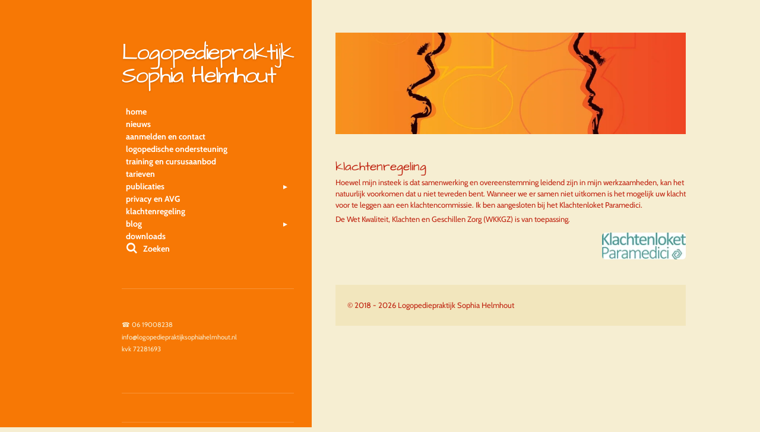

--- FILE ---
content_type: text/html; charset=UTF-8
request_url: https://www.logopediepraktijksophiahelmhout.nl/klachtenregeling
body_size: 9623
content:
<!DOCTYPE html>
<html lang="nl">
    <head>
        <meta http-equiv="Content-Type" content="text/html; charset=utf-8">
        <meta name="viewport" content="width=device-width, initial-scale=1.0, maximum-scale=5.0">
        <meta http-equiv="X-UA-Compatible" content="IE=edge">
        <link rel="canonical" href="https://www.logopediepraktijksophiahelmhout.nl/klachtenregeling">
        <link rel="sitemap" type="application/xml" href="https://www.logopediepraktijksophiahelmhout.nl/sitemap.xml">
        <meta property="og:title" content="klachtenregeling | Logopediepraktijk Sophia Helmhout">
        <meta property="og:url" content="https://www.logopediepraktijksophiahelmhout.nl/klachtenregeling">
        <base href="https://www.logopediepraktijksophiahelmhout.nl/">
        <meta name="description" property="og:description" content="">
                <script nonce="97b96d94675a02d14c2f03b392a43658">
            
            window.JOUWWEB = window.JOUWWEB || {};
            window.JOUWWEB.application = window.JOUWWEB.application || {};
            window.JOUWWEB.application = {"backends":[{"domain":"jouwweb.nl","freeDomain":"jouwweb.site"},{"domain":"webador.com","freeDomain":"webadorsite.com"},{"domain":"webador.de","freeDomain":"webadorsite.com"},{"domain":"webador.fr","freeDomain":"webadorsite.com"},{"domain":"webador.es","freeDomain":"webadorsite.com"},{"domain":"webador.it","freeDomain":"webadorsite.com"},{"domain":"jouwweb.be","freeDomain":"jouwweb.site"},{"domain":"webador.ie","freeDomain":"webadorsite.com"},{"domain":"webador.co.uk","freeDomain":"webadorsite.com"},{"domain":"webador.at","freeDomain":"webadorsite.com"},{"domain":"webador.be","freeDomain":"webadorsite.com"},{"domain":"webador.ch","freeDomain":"webadorsite.com"},{"domain":"webador.ch","freeDomain":"webadorsite.com"},{"domain":"webador.mx","freeDomain":"webadorsite.com"},{"domain":"webador.com","freeDomain":"webadorsite.com"},{"domain":"webador.dk","freeDomain":"webadorsite.com"},{"domain":"webador.se","freeDomain":"webadorsite.com"},{"domain":"webador.no","freeDomain":"webadorsite.com"},{"domain":"webador.fi","freeDomain":"webadorsite.com"},{"domain":"webador.ca","freeDomain":"webadorsite.com"},{"domain":"webador.ca","freeDomain":"webadorsite.com"},{"domain":"webador.pl","freeDomain":"webadorsite.com"},{"domain":"webador.com.au","freeDomain":"webadorsite.com"},{"domain":"webador.nz","freeDomain":"webadorsite.com"}],"editorLocale":"nl-NL","editorTimezone":"Europe\/Amsterdam","editorLanguage":"nl","analytics4TrackingId":"G-E6PZPGE4QM","analyticsDimensions":[],"backendDomain":"www.jouwweb.nl","backendShortDomain":"jouwweb.nl","backendKey":"jouwweb-nl","freeWebsiteDomain":"jouwweb.site","noSsl":false,"build":{"reference":"fec0291"},"linkHostnames":["www.jouwweb.nl","www.webador.com","www.webador.de","www.webador.fr","www.webador.es","www.webador.it","www.jouwweb.be","www.webador.ie","www.webador.co.uk","www.webador.at","www.webador.be","www.webador.ch","fr.webador.ch","www.webador.mx","es.webador.com","www.webador.dk","www.webador.se","www.webador.no","www.webador.fi","www.webador.ca","fr.webador.ca","www.webador.pl","www.webador.com.au","www.webador.nz"],"assetsUrl":"https:\/\/assets.jwwb.nl","loginUrl":"https:\/\/www.jouwweb.nl\/inloggen","publishUrl":"https:\/\/www.jouwweb.nl\/v2\/website\/955235\/publish-proxy","adminUserOrIp":false,"pricing":{"plans":{"lite":{"amount":"700","currency":"EUR"},"pro":{"amount":"1200","currency":"EUR"},"business":{"amount":"2400","currency":"EUR"}},"yearlyDiscount":{"price":{"amount":"2400","currency":"EUR"},"ratio":0.17,"percent":"17%","discountPrice":{"amount":"2400","currency":"EUR"},"termPricePerMonth":{"amount":"1200","currency":"EUR"},"termPricePerYear":{"amount":"12000","currency":"EUR"}}},"hcUrl":{"add-product-variants":"https:\/\/help.jouwweb.nl\/hc\/nl\/articles\/28594307773201","basic-vs-advanced-shipping":"https:\/\/help.jouwweb.nl\/hc\/nl\/articles\/28594268794257","html-in-head":"https:\/\/help.jouwweb.nl\/hc\/nl\/articles\/28594336422545","link-domain-name":"https:\/\/help.jouwweb.nl\/hc\/nl\/articles\/28594325307409","optimize-for-mobile":"https:\/\/help.jouwweb.nl\/hc\/nl\/articles\/28594312927121","seo":"https:\/\/help.jouwweb.nl\/hc\/nl\/sections\/28507243966737","transfer-domain-name":"https:\/\/help.jouwweb.nl\/hc\/nl\/articles\/28594325232657","website-not-secure":"https:\/\/help.jouwweb.nl\/hc\/nl\/articles\/28594252935825"}};
            window.JOUWWEB.brand = {"type":"jouwweb","name":"JouwWeb","domain":"JouwWeb.nl","supportEmail":"support@jouwweb.nl"};
                    
                window.JOUWWEB = window.JOUWWEB || {};
                window.JOUWWEB.websiteRendering = {"locale":"nl-NL","timezone":"Europe\/Amsterdam","routes":{"api\/upload\/product-field":"\/_api\/upload\/product-field","checkout\/cart":"\/winkelwagen","payment":"\/bestelling-afronden\/:publicOrderId","payment\/forward":"\/bestelling-afronden\/:publicOrderId\/forward","public-order":"\/bestelling\/:publicOrderId","checkout\/authorize":"\/winkelwagen\/authorize\/:gateway","wishlist":"\/verlanglijst"}};
                                                    window.JOUWWEB.website = {"id":955235,"locale":"nl-NL","enabled":true,"title":"Logopediepraktijk Sophia Helmhout","hasTitle":true,"roleOfLoggedInUser":null,"ownerLocale":"nl-NL","plan":"pro","freeWebsiteDomain":"jouwweb.site","backendKey":"jouwweb-nl","currency":"EUR","defaultLocale":"nl-NL","url":"https:\/\/www.logopediepraktijksophiahelmhout.nl\/","homepageSegmentId":3634376,"category":"website","isOffline":false,"isPublished":true,"locales":["nl-NL"],"allowed":{"ads":false,"credits":true,"externalLinks":true,"slideshow":true,"customDefaultSlideshow":true,"hostedAlbums":true,"moderators":true,"mailboxQuota":1,"statisticsVisitors":true,"statisticsDetailed":true,"statisticsMonths":3,"favicon":true,"password":true,"freeDomains":0,"freeMailAccounts":1,"canUseLanguages":false,"fileUpload":true,"legacyFontSize":false,"webshop":true,"products":10,"imageText":false,"search":true,"audioUpload":true,"videoUpload":0,"allowDangerousForms":false,"allowHtmlCode":true,"mobileBar":true,"sidebar":true,"poll":false,"allowCustomForms":true,"allowBusinessListing":true,"allowCustomAnalytics":true,"allowAccountingLink":true,"digitalProducts":false,"sitemapElement":false},"mobileBar":{"enabled":true,"theme":"accent","email":{"active":true,"value":"info@logopediepraktijksophiahelmhout.nl"},"location":{"active":false},"phone":{"active":true,"value":"+31619008238"},"whatsapp":{"active":false},"social":{"active":false,"network":"facebook"}},"webshop":{"enabled":false,"currency":"EUR","taxEnabled":false,"taxInclusive":true,"vatDisclaimerVisible":false,"orderNotice":"<p>Indien u speciale wensen heeft kunt u deze doorgeven via het Opmerkingen-veld in de laatste stap.<\/p>","orderConfirmation":"<p>Hartelijk bedankt voor uw bestelling! U ontvangt zo spoedig mogelijk bericht van ons over de afhandeling van uw bestelling.<\/p>","freeShipping":false,"freeShippingAmount":"0.00","shippingDisclaimerVisible":false,"pickupAllowed":false,"couponAllowed":false,"detailsPageAvailable":true,"socialMediaVisible":true,"termsPage":null,"termsPageUrl":null,"extraTerms":null,"pricingVisible":true,"orderButtonVisible":true,"shippingAdvanced":false,"shippingAdvancedBackEnd":false,"soldOutVisible":true,"backInStockNotificationEnabled":false,"canAddProducts":true,"nextOrderNumber":1,"allowedServicePoints":[],"sendcloudConfigured":false,"sendcloudFallbackPublicKey":"a3d50033a59b4a598f1d7ce7e72aafdf","taxExemptionAllowed":true,"invoiceComment":null,"emptyCartVisible":false,"minimumOrderPrice":null,"productNumbersEnabled":false,"wishlistEnabled":false,"hideTaxOnCart":false},"isTreatedAsWebshop":false};                            window.JOUWWEB.cart = {"products":[],"coupon":null,"shippingCountryCode":null,"shippingChoice":null,"breakdown":[]};                            window.JOUWWEB.scripts = ["website-rendering\/slideshow"];                        window.parent.JOUWWEB.colorPalette = window.JOUWWEB.colorPalette;
        </script>
                <title>klachtenregeling | Logopediepraktijk Sophia Helmhout</title>
                                            <link href="https://primary.jwwb.nl/public/t/t/t/temp-sqidfjpepshjhslkptcy/touch-icon-iphone.png?bust=1552739238" rel="apple-touch-icon" sizes="60x60">                                                <link href="https://primary.jwwb.nl/public/t/t/t/temp-sqidfjpepshjhslkptcy/touch-icon-ipad.png?bust=1552739238" rel="apple-touch-icon" sizes="76x76">                                                <link href="https://primary.jwwb.nl/public/t/t/t/temp-sqidfjpepshjhslkptcy/touch-icon-iphone-retina.png?bust=1552739238" rel="apple-touch-icon" sizes="120x120">                                                <link href="https://primary.jwwb.nl/public/t/t/t/temp-sqidfjpepshjhslkptcy/touch-icon-ipad-retina.png?bust=1552739238" rel="apple-touch-icon" sizes="152x152">                                                <link href="https://primary.jwwb.nl/public/t/t/t/temp-sqidfjpepshjhslkptcy/favicon.png?bust=1552739238" rel="shortcut icon">                                                <link href="https://primary.jwwb.nl/public/t/t/t/temp-sqidfjpepshjhslkptcy/favicon.png?bust=1552739238" rel="icon">                                        <meta property="og:image" content="https&#x3A;&#x2F;&#x2F;primary.jwwb.nl&#x2F;public&#x2F;t&#x2F;t&#x2F;t&#x2F;temp-sqidfjpepshjhslkptcy&#x2F;3ukbud&#x2F;logoklp.jpg&#x3F;enable-io&#x3D;true&amp;enable&#x3D;upscale&amp;fit&#x3D;bounds&amp;width&#x3D;1200">
                                    <meta name="twitter:card" content="summary_large_image">
                        <meta property="twitter:image" content="https&#x3A;&#x2F;&#x2F;primary.jwwb.nl&#x2F;public&#x2F;t&#x2F;t&#x2F;t&#x2F;temp-sqidfjpepshjhslkptcy&#x2F;3ukbud&#x2F;logoklp.jpg&#x3F;enable-io&#x3D;true&amp;enable&#x3D;upscale&amp;fit&#x3D;bounds&amp;width&#x3D;1200">
                                                    <script src="https://plausible.io/js/script.manual.js" nonce="97b96d94675a02d14c2f03b392a43658" data-turbo-track="reload" defer data-domain="shard10.jouwweb.nl"></script>
<link rel="stylesheet" type="text/css" href="https://gfonts.jwwb.nl/css?display=fallback&amp;family=Cabin%3A400%2C700%2C400italic%2C700italic%7CArchitects+Daughter%3A400%2C700%2C400italic%2C700italic" nonce="97b96d94675a02d14c2f03b392a43658" data-turbo-track="dynamic">
<script src="https://assets.jwwb.nl/assets/build/website-rendering/nl-NL.js?bust=af8dcdef13a1895089e9" nonce="97b96d94675a02d14c2f03b392a43658" data-turbo-track="reload" defer></script>
<script src="https://assets.jwwb.nl/assets/website-rendering/runtime.e9aaeab0c631cbd69aaa.js?bust=0df1501923f96b249330" nonce="97b96d94675a02d14c2f03b392a43658" data-turbo-track="reload" defer></script>
<script src="https://assets.jwwb.nl/assets/website-rendering/103.3d75ec3708e54af67f50.js?bust=cb0aa3c978e146edbd0d" nonce="97b96d94675a02d14c2f03b392a43658" data-turbo-track="reload" defer></script>
<script src="https://assets.jwwb.nl/assets/website-rendering/main.f656389ec507dc20f0cb.js?bust=d20d7cd648ba41ec2448" nonce="97b96d94675a02d14c2f03b392a43658" data-turbo-track="reload" defer></script>
<link rel="preload" href="https://assets.jwwb.nl/assets/website-rendering/styles.e258e1c0caffe3e22b8c.css?bust=00dff845dced716b5f3e" as="style">
<link rel="preload" href="https://assets.jwwb.nl/assets/website-rendering/fonts/icons-website-rendering/font/website-rendering.woff2?bust=bd2797014f9452dadc8e" as="font" crossorigin>
<link rel="preconnect" href="https://gfonts.jwwb.nl">
<link rel="stylesheet" type="text/css" href="https://assets.jwwb.nl/assets/website-rendering/styles.e258e1c0caffe3e22b8c.css?bust=00dff845dced716b5f3e" nonce="97b96d94675a02d14c2f03b392a43658" data-turbo-track="dynamic">
<link rel="preconnect" href="https://assets.jwwb.nl">
<link rel="stylesheet" type="text/css" href="https://primary.jwwb.nl/public/t/t/t/temp-sqidfjpepshjhslkptcy/style.css?bust=1768586872" nonce="97b96d94675a02d14c2f03b392a43658" data-turbo-track="dynamic">    </head>
    <body
        id="top"
        class="jw-is-slideshow jw-strips--align-left jw-header-is-text jw-is-segment-page jw-is-frontend jw-is-sidebar jw-is-no-messagebar jw-is-no-touch-device jw-is-no-mobile"
                                    data-jouwweb-page="3650745"
                                                data-jouwweb-segment-id="3650745"
                                                data-jouwweb-segment-type="page"
                                                data-template-threshold="960"
                                                data-template-name="dj&#x7C;portfolio&#x7C;leaf"
                            itemscope
        itemtype="https://schema.org/WebPage"
    >
                                    <meta itemprop="url" content="https://www.logopediepraktijksophiahelmhout.nl/klachtenregeling">
        <a href="#main-content" class="jw-skip-link">
            Ga direct naar de hoofdinhoud        </a>
        <div class="jw-background"></div>
        <div class="jw-body">
            <div class="jw-mobile-menu jw-mobile-is-text js-mobile-menu">
            <button
            type="button"
            class="jw-mobile-menu__button jw-mobile-search-button"
            aria-label="Zoek binnen website"
        >
            <span class="jw-icon-search"></span>
        </button>
        <div class="jw-mobile-header jw-mobile-header--text">
        <a            class="jw-mobile-header-content"
                            href="/"
                        >
                                        <div class="jw-mobile-text">
                    Logopediepraktijk Sophia Helmhout<span style="font-size: 70%;"></span>                </div>
                    </a>
    </div>

    
            <button
            type="button"
            class="jw-mobile-menu__button jw-mobile-toggle"
            aria-label="Open / sluit menu"
        >
            <span class="jw-icon-burger"></span>
        </button>
    </div>
    <div class="jw-mobile-menu-search jw-mobile-menu-search--hidden">
        <form
            action="/zoeken"
            method="get"
            class="jw-mobile-menu-search__box"
        >
            <input
                type="text"
                name="q"
                value=""
                placeholder="Zoeken..."
                class="jw-mobile-menu-search__input"
                aria-label="Zoeken"
            >
            <button type="submit" class="jw-btn jw-btn--style-flat jw-mobile-menu-search__button" aria-label="Zoeken">
                <span class="website-rendering-icon-search" aria-hidden="true"></span>
            </button>
            <button type="button" class="jw-btn jw-btn--style-flat jw-mobile-menu-search__button js-cancel-search" aria-label="Zoekopdracht annuleren">
                <span class="website-rendering-icon-cancel" aria-hidden="true"></span>
            </button>
        </form>
    </div>
            <div class="content-root">
    <div class="right">
        <div class="right-content">
            <div class="slider-wrapper jw-slideshow-toggle">
                <div
    id="jw-slideshow"
    class="jw-slideshow jw-slideshow-toggle banner-sm"
    data-pause="7000"
    data-autoplay="1"
    data-transition="horizontal"
    data-ratio="0.29"
>
                    <div class="bx-wrapper"><div class="bx-viewport">
        <ul>
                    <li class="jw-slideshow-slide">
    <div data-key="0" data-text="" data-subtext="" data-buttontext="" data-buttontarget="_self" data-backdrop="0" data-layout="no-text" style="background-position: 49% 37%; background-image: url(&#039;https://primary.jwwb.nl/public/t/t/t/temp-sqidfjpepshjhslkptcy/coverboek-2.jpg?enable-io=true&amp;enable=upscale&amp;crop=1430%2C415%2Cx0%2Cy587%2Csafe&amp;width=960&amp;height=278&#039;);" data-background-position-x="0.49" data-background-position-y="0.37" class="jw-slideshow-slide-content jw-slideshow-slide-content--display-cover jw-slideshow-slide-content--no-backdrop ">                                    <div class="jw-slideshow-slide-content-height-enforcer-wrapper">
                <div
                    class="jw-slideshow-slide-content-height-enforcer"
                    style="padding-bottom: 29%;"
                >
                </div>
            </div>
                <div class="bx-caption-wrapper jw-slideshow-slide-align-center">
            <div class="bx-caption">
                <div class="jw-slideshow-title"></div>
                                            </div>
        </div>
    </div>
</li>

            </ul>
            </div></div>
        <div class="jw-slideshow__scroll-arrow">
        <i class="website-rendering-icon-down-open-big"></i>
    </div>
    <style>
                @media screen and (min-width: 1200px) {
            .jw-slideshow-slide-content-height-enforcer-wrapper {
                max-height: 348px !important;
            }
        }
            </style>
</div>

            </div>
            
<main id="main-content" class="block-content">
    <div data-section-name="content" class="jw-section jw-section-content jw-responsive lt600 lt640 lt800">
        <div
    id="jw-element-46326652"
    data-jw-element-id="46326652"
        class="jw-tree-node jw-element jw-strip-root jw-tree-container jw-node-is-first-child jw-node-is-last-child"
>
    <div
    id="jw-element-342624502"
    data-jw-element-id="342624502"
        class="jw-tree-node jw-element jw-strip jw-tree-container jw-strip--default jw-strip--style-color jw-strip--color-default jw-strip--padding-both jw-node-is-first-child jw-strip--primary jw-node-is-last-child"
>
    <div class="jw-strip__content-container"><div class="jw-strip__content jw-responsive lt600 lt640 lt800">
                    <div
    id="jw-element-46326687"
    data-jw-element-id="46326687"
        class="jw-tree-node jw-element jw-image-text jw-node-is-first-child"
>
    <div class="jw-element-imagetext-text">
            <h2  class="jw-heading-100">klachtenregeling</h2>    </div>
</div><div
    id="jw-element-46326691"
    data-jw-element-id="46326691"
        class="jw-tree-node jw-element jw-image-text"
>
    <div class="jw-element-imagetext-text">
            <p>Hoewel mijn insteek is dat samenwerking en overeenstemming leidend zijn in mijn werkzaamheden, kan het natuurlijk voorkomen dat u niet tevreden bent. Wanneer we er samen niet uitkomen is het mogelijk uw klacht voor te leggen aan een klachtencommissie. Ik ben aangesloten bij het Klachtenloket Paramedici.&nbsp;</p>
<p>De Wet Kwaliteit, Klachten en Geschillen Zorg (WKKGZ) is van toepassing.</p>    </div>
</div><div
    id="jw-element-46326796"
    data-jw-element-id="46326796"
        class="jw-tree-node jw-element jw-image jw-node-is-last-child"
>
    <div
    class="jw-intent jw-element-image jw-element-content jw-element-image-is-right"
            style="width: 141px;"
    >
            
                    <a href="https://www.kwaliteitsregisterparamedici.nl/klp/klachtofgeschil" target="_blank" rel="noopener">        
                <picture
            class="jw-element-image__image-wrapper jw-image-is-rounded jw-intrinsic"
            style="padding-top: 31.7043%;"
        >
                                            <img class="jw-element-image__image jw-intrinsic__item" style="--jw-element-image--pan-x: 0.5; --jw-element-image--pan-y: 0.5;" alt="" src="https://primary.jwwb.nl/public/t/t/t/temp-sqidfjpepshjhslkptcy/logoklp.jpg" srcset="https://primary.jwwb.nl/public/t/t/t/temp-sqidfjpepshjhslkptcy/3ukbud/logoklp.jpg?enable-io=true&amp;width=96 96w, https://primary.jwwb.nl/public/t/t/t/temp-sqidfjpepshjhslkptcy/3ukbud/logoklp.jpg?enable-io=true&amp;width=147 147w, https://primary.jwwb.nl/public/t/t/t/temp-sqidfjpepshjhslkptcy/3ukbud/logoklp.jpg?enable-io=true&amp;width=226 226w, https://primary.jwwb.nl/public/t/t/t/temp-sqidfjpepshjhslkptcy/3ukbud/logoklp.jpg?enable-io=true&amp;width=347 347w, https://primary.jwwb.nl/public/t/t/t/temp-sqidfjpepshjhslkptcy/3ukbud/logoklp.jpg?enable-io=true&amp;width=532 532w, https://primary.jwwb.nl/public/t/t/t/temp-sqidfjpepshjhslkptcy/3ukbud/logoklp.jpg?enable-io=true&amp;width=816 816w, https://primary.jwwb.nl/public/t/t/t/temp-sqidfjpepshjhslkptcy/3ukbud/logoklp.jpg?enable-io=true&amp;width=1252 1252w, https://primary.jwwb.nl/public/t/t/t/temp-sqidfjpepshjhslkptcy/3ukbud/logoklp.jpg?enable-io=true&amp;width=1920 1920w" sizes="auto, min(100vw, 141px), 100vw" loading="lazy" width="798" height="253">                    </picture>

                    </a>
            </div>
</div></div></div></div></div>            </div>
</main>
            <footer class="block-footer">
    <div
        data-section-name="footer"
        class="jw-section jw-section-footer jw-responsive lt640 lt800"
    >
                <div class="jw-strip jw-strip--default jw-strip--style-color jw-strip--primary jw-strip--color-default jw-strip--padding-both"><div class="jw-strip__content-container"><div class="jw-strip__content jw-responsive lt640 lt800">            <div
    id="jw-element-210418385"
    data-jw-element-id="210418385"
        class="jw-tree-node jw-element jw-simple-root jw-tree-container jw-tree-container--empty jw-node-is-first-child jw-node-is-last-child"
>
    </div>                            <div class="jw-credits clear">
                    <div class="jw-credits-owner">
                        <div id="jw-footer-text">
                            <div class="jw-footer-text-content">
                                &copy; 2018 - 2026 Logopediepraktijk Sophia Helmhout                            </div>
                        </div>
                    </div>
                    <div class="jw-credits-right">
                                                                    </div>
                </div>
                    </div></div></div>    </div>
</footer>
        </div>
    </div>
    <div class="left">
        <div class="left-content simple-brick-max-width-sidebar">
            <div class="logo-wrapper js-topbar-content-container">
                <div class="clear">
                    <div class="jw-header-logo">
        <div
    class="jw-header jw-header-title-container jw-header-text jw-header-text-toggle"
    data-stylable="true"
>
    <a        id="jw-header-title"
        class="jw-header-title"
                    href="/"
            >
        Logopediepraktijk Sophia Helmhout<span style="font-size: 70%;"></span>    </a>
</div>
</div>
                </div>
                <div class="logo-seperator"></div>
            </div>
            <nav class="nav jw-menu-copy">
                <ul
    id="jw-menu"
    class="jw-menu jw-menu-vertical"
            >
            <li
    class="jw-menu-item"
>
        <a        class="jw-menu-link"
        href="/"                                            data-page-link-id="3634376"
                            >
                <span class="">
            home        </span>
            </a>
                </li>
            <li
    class="jw-menu-item"
>
        <a        class="jw-menu-link"
        href="/nieuws"                                            data-page-link-id="3637273"
                            >
                <span class="">
            nieuws        </span>
            </a>
                </li>
            <li
    class="jw-menu-item"
>
        <a        class="jw-menu-link"
        href="/aanmelden-en-contact-1"                                            data-page-link-id="3634813"
                            >
                <span class="">
            aanmelden en contact        </span>
            </a>
                </li>
            <li
    class="jw-menu-item"
>
        <a        class="jw-menu-link"
        href="/logopedische-ondersteuning"                                            data-page-link-id="3638169"
                            >
                <span class="">
            logopedische ondersteuning        </span>
            </a>
                </li>
            <li
    class="jw-menu-item"
>
        <a        class="jw-menu-link"
        href="/training-en-cursusaanbod"                                            data-page-link-id="3634808"
                            >
                <span class="">
            training en cursusaanbod        </span>
            </a>
                </li>
            <li
    class="jw-menu-item"
>
        <a        class="jw-menu-link"
        href="/tarieven"                                            data-page-link-id="3636037"
                            >
                <span class="">
            tarieven        </span>
            </a>
                </li>
            <li
    class="jw-menu-item jw-menu-has-submenu"
>
        <a        class="jw-menu-link"
        href="/publicaties-1"                                            data-page-link-id="3634644"
                            >
                <span class="">
            publicaties        </span>
                    <span class="jw-arrow jw-arrow-toplevel"></span>
            </a>
                    <ul
            class="jw-submenu"
                    >
                            <li
    class="jw-menu-item"
>
        <a        class="jw-menu-link"
        href="/publicaties-1/boeken-1"                                            data-page-link-id="3635195"
                            >
                <span class="">
            boeken        </span>
            </a>
                </li>
                            <li
    class="jw-menu-item"
>
        <a        class="jw-menu-link"
        href="/publicaties-1/wetenschappelijk-onderzoek-1"                                            data-page-link-id="3635194"
                            >
                <span class="">
            wetenschappelijk onderzoek        </span>
            </a>
                </li>
                            <li
    class="jw-menu-item"
>
        <a        class="jw-menu-link"
        href="/publicaties-1/artikelen"                                            data-page-link-id="3635549"
                            >
                <span class="">
            artikelen        </span>
            </a>
                </li>
                    </ul>
        </li>
            <li
    class="jw-menu-item"
>
        <a        class="jw-menu-link"
        href="/privacy-en-avg"                                            data-page-link-id="3650758"
                            >
                <span class="">
            privacy en AVG        </span>
            </a>
                </li>
            <li
    class="jw-menu-item jw-menu-is-active"
>
        <a        class="jw-menu-link js-active-menu-item"
        href="/klachtenregeling"                                            data-page-link-id="3650745"
                            >
                <span class="">
            klachtenregeling        </span>
            </a>
                </li>
            <li
    class="jw-menu-item jw-menu-has-submenu"
>
        <a        class="jw-menu-link"
        href="/blog"                                            data-page-link-id="3638069"
                            >
                <span class="">
            blog        </span>
                    <span class="jw-arrow jw-arrow-toplevel"></span>
            </a>
                    <ul
            class="jw-submenu"
                    >
                            <li
    class="jw-menu-item"
>
        <a        class="jw-menu-link"
        href="/blog/de-juiste-volgorde"                                            data-page-link-id="3638095"
                            >
                <span class="">
            de juiste volgorde        </span>
            </a>
                </li>
                            <li
    class="jw-menu-item"
>
        <a        class="jw-menu-link"
        href="/blog/evalueren"                                            data-page-link-id="3638097"
                            >
                <span class="">
            evalueren        </span>
            </a>
                </li>
                            <li
    class="jw-menu-item"
>
        <a        class="jw-menu-link"
        href="/blog/ik-heb-de-wind-gehoord"                                            data-page-link-id="3638098"
                            >
                <span class="">
            ik heb de wind gehoord        </span>
            </a>
                </li>
                            <li
    class="jw-menu-item"
>
        <a        class="jw-menu-link"
        href="/blog/mobiel-horen"                                            data-page-link-id="3638101"
                            >
                <span class="">
            mobiel horen        </span>
            </a>
                </li>
                            <li
    class="jw-menu-item"
>
        <a        class="jw-menu-link"
        href="/blog/sleutelhangers-en-petten"                                            data-page-link-id="3638103"
                            >
                <span class="">
            sleutelhangers en petten        </span>
            </a>
                </li>
                            <li
    class="jw-menu-item"
>
        <a        class="jw-menu-link"
        href="/blog/ik-heb-het-druk"                                            data-page-link-id="3638107"
                            >
                <span class="">
            ik heb het druk        </span>
            </a>
                </li>
                            <li
    class="jw-menu-item"
>
        <a        class="jw-menu-link"
        href="/blog/de-vis-is-boos"                                            data-page-link-id="3638109"
                            >
                <span class="">
            de vis is boos        </span>
            </a>
                </li>
                            <li
    class="jw-menu-item"
>
        <a        class="jw-menu-link"
        href="/blog/blote-voeten"                                            data-page-link-id="3638112"
                            >
                <span class="">
            blote voeten        </span>
            </a>
                </li>
                            <li
    class="jw-menu-item"
>
        <a        class="jw-menu-link"
        href="/blog/wat-zeg-je-nou"                                            data-page-link-id="3638114"
                            >
                <span class="">
            wat zeg je nou?        </span>
            </a>
                </li>
                            <li
    class="jw-menu-item"
>
        <a        class="jw-menu-link"
        href="/blog/test-hoezo-test"                                            data-page-link-id="3638119"
                            >
                <span class="">
            test? hoezo test!        </span>
            </a>
                </li>
                    </ul>
        </li>
            <li
    class="jw-menu-item"
>
        <a        class="jw-menu-link"
        href="/downloads"                                            data-page-link-id="3643960"
                            >
                <span class="">
            downloads        </span>
            </a>
                </li>
            <li
    class="jw-menu-item jw-menu-search-item"
>
        <button        class="jw-menu-link jw-menu-link--icon jw-text-button"
                                                            >
                                <span class="website-rendering-icon-search"></span>
                            <span class="">
            Zoeken        </span>
            </button>
                
            <div class="jw-popover-container jw-popover-container--inline is-hidden">
                <div class="jw-popover-backdrop"></div>
                <div class="jw-popover">
                    <div class="jw-popover__arrow"></div>
                    <div class="jw-popover__content jw-section-white">
                        <form  class="jw-search" action="/zoeken" method="get">
                            
                            <input class="jw-search__input" type="text" name="q" value="" placeholder="Zoeken..." aria-label="Zoeken" >
                            <button class="jw-search__submit" type="submit" aria-label="Zoeken">
                                <span class="website-rendering-icon-search" aria-hidden="true"></span>
                            </button>
                        </form>
                    </div>
                </div>
            </div>
                        </li>
    
    </ul>

    <script nonce="97b96d94675a02d14c2f03b392a43658" id="jw-mobile-menu-template" type="text/template">
        <ul id="jw-menu" class="jw-menu jw-menu-vertical jw-menu-spacing--mobile-bar">
                            <li
    class="jw-menu-item"
>
        <a        class="jw-menu-link"
        href="/"                                            data-page-link-id="3634376"
                            >
                <span class="">
            home        </span>
            </a>
                </li>
                            <li
    class="jw-menu-item"
>
        <a        class="jw-menu-link"
        href="/nieuws"                                            data-page-link-id="3637273"
                            >
                <span class="">
            nieuws        </span>
            </a>
                </li>
                            <li
    class="jw-menu-item"
>
        <a        class="jw-menu-link"
        href="/aanmelden-en-contact-1"                                            data-page-link-id="3634813"
                            >
                <span class="">
            aanmelden en contact        </span>
            </a>
                </li>
                            <li
    class="jw-menu-item"
>
        <a        class="jw-menu-link"
        href="/logopedische-ondersteuning"                                            data-page-link-id="3638169"
                            >
                <span class="">
            logopedische ondersteuning        </span>
            </a>
                </li>
                            <li
    class="jw-menu-item"
>
        <a        class="jw-menu-link"
        href="/training-en-cursusaanbod"                                            data-page-link-id="3634808"
                            >
                <span class="">
            training en cursusaanbod        </span>
            </a>
                </li>
                            <li
    class="jw-menu-item"
>
        <a        class="jw-menu-link"
        href="/tarieven"                                            data-page-link-id="3636037"
                            >
                <span class="">
            tarieven        </span>
            </a>
                </li>
                            <li
    class="jw-menu-item jw-menu-has-submenu"
>
        <a        class="jw-menu-link"
        href="/publicaties-1"                                            data-page-link-id="3634644"
                            >
                <span class="">
            publicaties        </span>
                    <span class="jw-arrow jw-arrow-toplevel"></span>
            </a>
                    <ul
            class="jw-submenu"
                    >
                            <li
    class="jw-menu-item"
>
        <a        class="jw-menu-link"
        href="/publicaties-1/boeken-1"                                            data-page-link-id="3635195"
                            >
                <span class="">
            boeken        </span>
            </a>
                </li>
                            <li
    class="jw-menu-item"
>
        <a        class="jw-menu-link"
        href="/publicaties-1/wetenschappelijk-onderzoek-1"                                            data-page-link-id="3635194"
                            >
                <span class="">
            wetenschappelijk onderzoek        </span>
            </a>
                </li>
                            <li
    class="jw-menu-item"
>
        <a        class="jw-menu-link"
        href="/publicaties-1/artikelen"                                            data-page-link-id="3635549"
                            >
                <span class="">
            artikelen        </span>
            </a>
                </li>
                    </ul>
        </li>
                            <li
    class="jw-menu-item"
>
        <a        class="jw-menu-link"
        href="/privacy-en-avg"                                            data-page-link-id="3650758"
                            >
                <span class="">
            privacy en AVG        </span>
            </a>
                </li>
                            <li
    class="jw-menu-item jw-menu-is-active"
>
        <a        class="jw-menu-link js-active-menu-item"
        href="/klachtenregeling"                                            data-page-link-id="3650745"
                            >
                <span class="">
            klachtenregeling        </span>
            </a>
                </li>
                            <li
    class="jw-menu-item jw-menu-has-submenu"
>
        <a        class="jw-menu-link"
        href="/blog"                                            data-page-link-id="3638069"
                            >
                <span class="">
            blog        </span>
                    <span class="jw-arrow jw-arrow-toplevel"></span>
            </a>
                    <ul
            class="jw-submenu"
                    >
                            <li
    class="jw-menu-item"
>
        <a        class="jw-menu-link"
        href="/blog/de-juiste-volgorde"                                            data-page-link-id="3638095"
                            >
                <span class="">
            de juiste volgorde        </span>
            </a>
                </li>
                            <li
    class="jw-menu-item"
>
        <a        class="jw-menu-link"
        href="/blog/evalueren"                                            data-page-link-id="3638097"
                            >
                <span class="">
            evalueren        </span>
            </a>
                </li>
                            <li
    class="jw-menu-item"
>
        <a        class="jw-menu-link"
        href="/blog/ik-heb-de-wind-gehoord"                                            data-page-link-id="3638098"
                            >
                <span class="">
            ik heb de wind gehoord        </span>
            </a>
                </li>
                            <li
    class="jw-menu-item"
>
        <a        class="jw-menu-link"
        href="/blog/mobiel-horen"                                            data-page-link-id="3638101"
                            >
                <span class="">
            mobiel horen        </span>
            </a>
                </li>
                            <li
    class="jw-menu-item"
>
        <a        class="jw-menu-link"
        href="/blog/sleutelhangers-en-petten"                                            data-page-link-id="3638103"
                            >
                <span class="">
            sleutelhangers en petten        </span>
            </a>
                </li>
                            <li
    class="jw-menu-item"
>
        <a        class="jw-menu-link"
        href="/blog/ik-heb-het-druk"                                            data-page-link-id="3638107"
                            >
                <span class="">
            ik heb het druk        </span>
            </a>
                </li>
                            <li
    class="jw-menu-item"
>
        <a        class="jw-menu-link"
        href="/blog/de-vis-is-boos"                                            data-page-link-id="3638109"
                            >
                <span class="">
            de vis is boos        </span>
            </a>
                </li>
                            <li
    class="jw-menu-item"
>
        <a        class="jw-menu-link"
        href="/blog/blote-voeten"                                            data-page-link-id="3638112"
                            >
                <span class="">
            blote voeten        </span>
            </a>
                </li>
                            <li
    class="jw-menu-item"
>
        <a        class="jw-menu-link"
        href="/blog/wat-zeg-je-nou"                                            data-page-link-id="3638114"
                            >
                <span class="">
            wat zeg je nou?        </span>
            </a>
                </li>
                            <li
    class="jw-menu-item"
>
        <a        class="jw-menu-link"
        href="/blog/test-hoezo-test"                                            data-page-link-id="3638119"
                            >
                <span class="">
            test? hoezo test!        </span>
            </a>
                </li>
                    </ul>
        </li>
                            <li
    class="jw-menu-item"
>
        <a        class="jw-menu-link"
        href="/downloads"                                            data-page-link-id="3643960"
                            >
                <span class="">
            downloads        </span>
            </a>
                </li>
            
                    </ul>
    </script>
            </nav>
            <aside class="block-sidebar">
    <div
        data-section-name="sidebar"
        class="jw-section jw-section-sidebar jw-sidebar-toggle jw-responsive lt300 lt400 lt480 lt540 lt600 lt640 lt800"
    >
                <div
    id="jw-element-46326653"
    data-jw-element-id="46326653"
        class="jw-tree-node jw-element jw-simple-root jw-tree-container jw-node-is-first-child jw-node-is-last-child"
>
    <div
    id="jw-element-46594849"
    data-jw-element-id="46594849"
        class="jw-tree-node jw-element jw-separator jw-node-is-first-child"
>
    <div class="jw-element-separator-padding">
    <hr
        class="jw-element-separator jw-element-separator--thin jw-element-separator--solid"
        style="--jw-element-separator__margin&#x3A;&#x20;1.0000em"
    />
</div>
</div><div
    id="jw-element-46594848"
    data-jw-element-id="46594848"
        class="jw-tree-node jw-element jw-image-text"
>
    <div class="jw-element-imagetext-text">
            <p class="jw-text-small">&nbsp;</p>
<p class="jw-text-small"><span style="color: #f6eed2;">☎ 06 19008238</span></p>
<p class="jw-text-small"><span style="color: #f6eed2;"><a href="mailto:info@logopediepraktijksophiahelmhout.nl" data-jwlink-type="email" data-jwlink-identifier="info@logopediepraktijksophiahelmhout.nl" style="color: #f6eed2;">info@logopediepraktijksophiahelmhout.nl</a></span></p>
<p class="jw-text-small"><span style="color: #f6eed2;">kvk 72281693</span></p>    </div>
</div><div
    id="jw-element-64625544"
    data-jw-element-id="64625544"
        class="jw-tree-node jw-element jw-spacer"
>
    <div
    class="jw-element-spacer-container "
    style="height: 18px"
>
    </div>
</div><div
    id="jw-element-64625545"
    data-jw-element-id="64625545"
        class="jw-tree-node jw-element jw-separator"
>
    <div class="jw-element-separator-padding">
    <hr
        class="jw-element-separator jw-element-separator--thin jw-element-separator--solid"
        style="--jw-element-separator__margin&#x3A;&#x20;1.0000em"
    />
</div>
</div><div
    id="jw-element-64625547"
    data-jw-element-id="64625547"
        class="jw-tree-node jw-element jw-separator jw-node-is-last-child"
>
    <div class="jw-element-separator-padding">
    <hr
        class="jw-element-separator jw-element-separator--thin jw-element-separator--solid"
        style="--jw-element-separator__margin&#x3A;&#x20;1.0000em"
    />
</div>
</div></div>            </div>
</aside>
        </div>
    </div>
</div>
            
<div class="jw-bottom-bar__container">
    </div>
<div class="jw-bottom-bar__spacer">
    </div>

            <div id="jw-variable-loaded" style="display: none;"></div>
            <div id="jw-variable-values" style="display: none;">
                                    <span data-jw-variable-key="background-color" class="jw-variable-value-background-color"></span>
                                    <span data-jw-variable-key="background" class="jw-variable-value-background"></span>
                                    <span data-jw-variable-key="font-family" class="jw-variable-value-font-family"></span>
                                    <span data-jw-variable-key="paragraph-color" class="jw-variable-value-paragraph-color"></span>
                                    <span data-jw-variable-key="paragraph-link-color" class="jw-variable-value-paragraph-link-color"></span>
                                    <span data-jw-variable-key="paragraph-font-size" class="jw-variable-value-paragraph-font-size"></span>
                                    <span data-jw-variable-key="heading-color" class="jw-variable-value-heading-color"></span>
                                    <span data-jw-variable-key="heading-link-color" class="jw-variable-value-heading-link-color"></span>
                                    <span data-jw-variable-key="heading-font-size" class="jw-variable-value-heading-font-size"></span>
                                    <span data-jw-variable-key="heading-font-family" class="jw-variable-value-heading-font-family"></span>
                                    <span data-jw-variable-key="menu-text-color" class="jw-variable-value-menu-text-color"></span>
                                    <span data-jw-variable-key="menu-text-link-color" class="jw-variable-value-menu-text-link-color"></span>
                                    <span data-jw-variable-key="menu-text-font-size" class="jw-variable-value-menu-text-font-size"></span>
                                    <span data-jw-variable-key="menu-font-family" class="jw-variable-value-menu-font-family"></span>
                                    <span data-jw-variable-key="menu-capitalize" class="jw-variable-value-menu-capitalize"></span>
                                    <span data-jw-variable-key="sidebar-text-color" class="jw-variable-value-sidebar-text-color"></span>
                                    <span data-jw-variable-key="sidebar-text-link-color" class="jw-variable-value-sidebar-text-link-color"></span>
                                    <span data-jw-variable-key="sidebar-text-font-size" class="jw-variable-value-sidebar-text-font-size"></span>
                                    <span data-jw-variable-key="sidebar-heading-color" class="jw-variable-value-sidebar-heading-color"></span>
                                    <span data-jw-variable-key="sidebar-heading-link-color" class="jw-variable-value-sidebar-heading-link-color"></span>
                                    <span data-jw-variable-key="sidebar-heading-font-size" class="jw-variable-value-sidebar-heading-font-size"></span>
                                    <span data-jw-variable-key="sidebar-color" class="jw-variable-value-sidebar-color"></span>
                                    <span data-jw-variable-key="accent-color" class="jw-variable-value-accent-color"></span>
                            </div>
        </div>
                            <script nonce="97b96d94675a02d14c2f03b392a43658" type="application/ld+json">[{"@context":"https:\/\/schema.org","@type":"Organization","url":"https:\/\/www.logopediepraktijksophiahelmhout.nl\/","name":"Logopediepraktijk Sophia Helmhout","email":"info@logopediepraktijksophiahelmhout.nl","telephone":"+31619008238"}]</script>
                <script nonce="97b96d94675a02d14c2f03b392a43658">window.JOUWWEB = window.JOUWWEB || {}; window.JOUWWEB.experiment = {"enrollments":{},"defaults":{"only-annual-discount-restart":"3months-50pct","ai-homepage-structures":"on","checkout-shopping-cart-design":"on","ai-page-wizard-ui":"on","payment-cycle-dropdown":"on","trustpilot-checkout":"widget","improved-homepage-structures":"on"}};</script>        <script nonce="97b96d94675a02d14c2f03b392a43658">window.plausible = window.plausible || function() { (window.plausible.q = window.plausible.q || []).push(arguments) };plausible('pageview', { props: {website: 955235 }});</script>                                </body>
</html>
